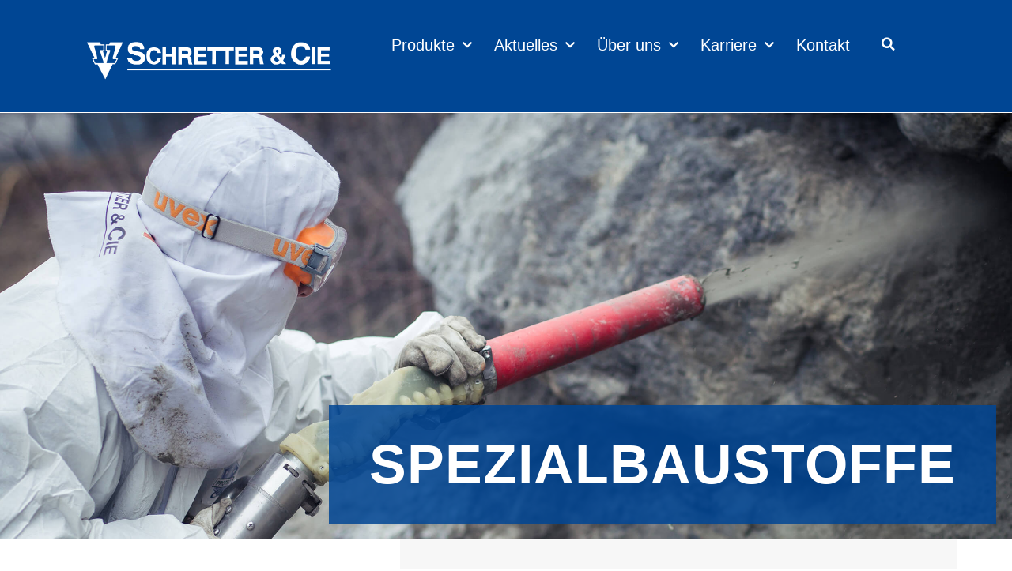

--- FILE ---
content_type: text/css; charset=utf-8
request_url: https://www.schretter.tirol/wp-content/uploads/elementor/css/post-3738.css?ver=1765695319
body_size: 398
content:
.elementor-kit-3738{--e-global-color-primary:#004694;--e-global-color-secondary:#7683BB;--e-global-color-text:#54595F;--e-global-color-accent:#DEDFEF;--e-global-color-67337bd4:#6EC1E4;--e-global-color-1755855b:#7A7A7A;--e-global-color-7e93a059:#61CE70;--e-global-color-9796625:#4054B2;--e-global-color-71a19f89:#23A455;--e-global-color-89e9a2b:#000;--e-global-color-77b89a49:#FFF;--e-global-typography-primary-font-family:"Futura Md BT bold";--e-global-typography-primary-font-weight:600;--e-global-typography-secondary-font-family:"Futura Medium";--e-global-typography-secondary-font-weight:400;--e-global-typography-text-font-family:"Futura Book";--e-global-typography-text-font-weight:400;--e-global-typography-accent-font-family:"Futura Light";--e-global-typography-accent-font-weight:500;}.elementor-kit-3738 e-page-transition{background-color:#FFBC7D;}.elementor-section.elementor-section-boxed > .elementor-container{max-width:1140px;}.e-con{--container-max-width:1140px;}.elementor-widget:not(:last-child){margin-block-end:20px;}.elementor-element{--widgets-spacing:20px 20px;--widgets-spacing-row:20px;--widgets-spacing-column:20px;}{}h1.entry-title{display:var(--page-title-display);}@media(max-width:1024px){.elementor-section.elementor-section-boxed > .elementor-container{max-width:1024px;}.e-con{--container-max-width:1024px;}}@media(max-width:767px){.elementor-section.elementor-section-boxed > .elementor-container{max-width:767px;}.e-con{--container-max-width:767px;}}/* Start Custom Fonts CSS */@font-face {
	font-family: 'Futura Md BT bold';
	font-style: normal;
	font-weight: normal;
	font-display: auto;
	src: url('http://www.schretter.tirol/wp-content/uploads/2019/07/futura-md-bt_251.ttf') format('truetype');
}
/* End Custom Fonts CSS */
/* Start Custom Fonts CSS */@font-face {
	font-family: 'Futura Medium';
	font-style: normal;
	font-weight: normal;
	font-display: auto;
	src: url('http://www.schretter.tirol/wp-content/uploads/2019/07/39D7DC_6_0-1.ttf') format('truetype');
}
@font-face {
	font-family: 'Futura Medium';
	font-style: italic;
	font-weight: normal;
	font-display: auto;
	src: url('http://www.schretter.tirol/wp-content/uploads/2019/07/39D7DC_7_0-1.ttf') format('truetype');
}
/* End Custom Fonts CSS */
/* Start Custom Fonts CSS */@font-face {
	font-family: 'Futura Book';
	font-style: normal;
	font-weight: normal;
	font-display: auto;
	src: url('http://www.schretter.tirol/wp-content/uploads/2019/07/39D7DC_0_0.ttf') format('truetype');
}
@font-face {
	font-family: 'Futura Book';
	font-style: italic;
	font-weight: normal;
	font-display: auto;
	src: url('http://www.schretter.tirol/wp-content/uploads/2019/07/39D7DC_1_0-1.ttf') format('truetype');
}
/* End Custom Fonts CSS */
/* Start Custom Fonts CSS */@font-face {
	font-family: 'Futura Light';
	font-style: normal;
	font-weight: normal;
	font-display: auto;
	src: url('http://www.schretter.tirol/wp-content/uploads/2019/07/39D7DC_4_0-1.ttf') format('truetype');
}
@font-face {
	font-family: 'Futura Light';
	font-style: italic;
	font-weight: normal;
	font-display: auto;
	src: url('http://www.schretter.tirol/wp-content/uploads/2019/07/39D7DC_5_0-1.ttf') format('truetype');
}
/* End Custom Fonts CSS */

--- FILE ---
content_type: text/css; charset=utf-8
request_url: https://www.schretter.tirol/wp-content/uploads/elementor/css/post-2144.css?ver=1765697771
body_size: 1796
content:
.elementor-2144 .elementor-element.elementor-element-a6d3f57:not(.elementor-motion-effects-element-type-background), .elementor-2144 .elementor-element.elementor-element-a6d3f57 > .elementor-motion-effects-container > .elementor-motion-effects-layer{background-image:url("https://www.schretter.tirol/wp-content/uploads/2019/08/Spitzbeton_web.jpg");background-position:top center;background-size:cover;}.elementor-2144 .elementor-element.elementor-element-a6d3f57{transition:background 0.3s, border 0.3s, border-radius 0.3s, box-shadow 0.3s;}.elementor-2144 .elementor-element.elementor-element-a6d3f57 > .elementor-background-overlay{transition:background 0.3s, border-radius 0.3s, opacity 0.3s;}.elementor-widget-heading .elementor-heading-title{font-family:var( --e-global-typography-primary-font-family ), Sans-serif;font-weight:var( --e-global-typography-primary-font-weight );color:var( --e-global-color-primary );}.elementor-2144 .elementor-element.elementor-element-e9d0c02 > .elementor-widget-container{background-color:rgba(0,70,148,0.85);margin:80px -20px 80px -20px;padding:40px 0px 40px 0px;}.elementor-2144 .elementor-element.elementor-element-e9d0c02{text-align:center;}.elementor-2144 .elementor-element.elementor-element-e9d0c02 .elementor-heading-title{font-family:"Futura Md BT bold", Sans-serif;font-size:70px;font-weight:900;text-transform:uppercase;line-height:1em;letter-spacing:1px;color:#ffffff;}.elementor-2144 .elementor-element.elementor-element-0b12e28:not(.elementor-motion-effects-element-type-background), .elementor-2144 .elementor-element.elementor-element-0b12e28 > .elementor-motion-effects-container > .elementor-motion-effects-layer{background-image:url("https://www.schretter.tirol/wp-content/uploads/2019/08/Spitzbeton1_banner_web.jpg");background-position:center center;background-size:cover;}.elementor-2144 .elementor-element.elementor-element-0b12e28{transition:background 0.3s, border 0.3s, border-radius 0.3s, box-shadow 0.3s;}.elementor-2144 .elementor-element.elementor-element-0b12e28 > .elementor-background-overlay{transition:background 0.3s, border-radius 0.3s, opacity 0.3s;}.elementor-2144 .elementor-element.elementor-element-76e95e5 > .elementor-container > .elementor-column > .elementor-widget-wrap{align-content:flex-end;align-items:flex-end;}.elementor-2144 .elementor-element.elementor-element-3012ca9{--spacer-size:500px;}.elementor-2144 .elementor-element.elementor-element-6270bcb > .elementor-widget-container{background-color:rgba(0,70,148,0.85);margin:0px 0px 0px 0px;padding:40px 0px 40px 0px;}.elementor-2144 .elementor-element.elementor-element-6270bcb{text-align:center;}.elementor-2144 .elementor-element.elementor-element-6270bcb .elementor-heading-title{font-family:"Futura Md BT bold", Sans-serif;font-size:70px;font-weight:900;text-transform:uppercase;line-height:1em;letter-spacing:1px;color:#ffffff;}.elementor-2144 .elementor-element.elementor-element-906becb{margin-top:0px;margin-bottom:0px;padding:0px 0px 0px 0px;}.elementor-2144 .elementor-element.elementor-element-e6cda4a > .elementor-element-populated{margin:0px 40px 0px 0px;--e-column-margin-right:40px;--e-column-margin-left:0px;}.elementor-2144 .elementor-element.elementor-element-fa11274 > .elementor-widget-container{margin:0px -20px 0px -20px;}.elementor-2144 .elementor-element.elementor-element-0412859:not(.elementor-motion-effects-element-type-background) > .elementor-widget-wrap, .elementor-2144 .elementor-element.elementor-element-0412859 > .elementor-widget-wrap > .elementor-motion-effects-container > .elementor-motion-effects-layer{background-color:#f7f7f7;}.elementor-2144 .elementor-element.elementor-element-0412859 > .elementor-element-populated{transition:background 0.3s, border 0.3s, border-radius 0.3s, box-shadow 0.3s;margin:0px 0px 0px 0px;--e-column-margin-right:0px;--e-column-margin-left:0px;}.elementor-2144 .elementor-element.elementor-element-0412859 > .elementor-element-populated > .elementor-background-overlay{transition:background 0.3s, border-radius 0.3s, opacity 0.3s;}.elementor-2144 .elementor-element.elementor-element-75c178c > .elementor-widget-container{margin:40px 0px 25px 030px;}.elementor-2144 .elementor-element.elementor-element-75c178c{text-align:left;}.elementor-2144 .elementor-element.elementor-element-75c178c .elementor-heading-title{font-family:"Futura Medium", Sans-serif;font-size:30px;color:#004694;}.elementor-2144 .elementor-element.elementor-element-5bfd3e5 > .elementor-widget-container{margin:-40px 100px 25px 030px;}.elementor-2144 .elementor-element.elementor-element-5bfd3e5{text-align:left;}.elementor-2144 .elementor-element.elementor-element-5bfd3e5 .elementor-heading-title{font-family:"Futura Medium", Sans-serif;font-size:20px;color:#004694;}.elementor-2144 .elementor-element.elementor-element-cb78fd9 > .elementor-widget-container{margin:0px 100px 0px 040px;}.elementor-2144 .elementor-element.elementor-element-cb78fd9{text-align:left;}.elementor-2144 .elementor-element.elementor-element-cb78fd9 .elementor-heading-title{font-family:"Futura Medium", Sans-serif;font-size:16px;color:#54595f;}.elementor-widget-text-editor{font-family:var( --e-global-typography-text-font-family ), Sans-serif;font-weight:var( --e-global-typography-text-font-weight );color:var( --e-global-color-text );}.elementor-widget-text-editor.elementor-drop-cap-view-stacked .elementor-drop-cap{background-color:var( --e-global-color-primary );}.elementor-widget-text-editor.elementor-drop-cap-view-framed .elementor-drop-cap, .elementor-widget-text-editor.elementor-drop-cap-view-default .elementor-drop-cap{color:var( --e-global-color-primary );border-color:var( --e-global-color-primary );}.elementor-2144 .elementor-element.elementor-element-08cecff > .elementor-widget-container{margin:0px 50px 0px 40px;}.elementor-2144 .elementor-element.elementor-element-08cecff{text-align:left;font-family:"Futura Book", Sans-serif;font-size:16px;color:#54595f;}.elementor-2144 .elementor-element.elementor-element-a410e00 > .elementor-widget-container{margin:0px 100px 0px 040px;}.elementor-2144 .elementor-element.elementor-element-a410e00{text-align:left;}.elementor-2144 .elementor-element.elementor-element-a410e00 .elementor-heading-title{font-family:"Futura Medium", Sans-serif;font-size:16px;color:#54595f;}.elementor-2144 .elementor-element.elementor-element-9ac47f1 > .elementor-widget-container{margin:0px 50px 0px 40px;}.elementor-2144 .elementor-element.elementor-element-9ac47f1{text-align:left;font-family:"Futura Book", Sans-serif;font-size:16px;color:#54595f;}.elementor-2144 .elementor-element.elementor-element-07788d7 > .elementor-widget-container{margin:0px 100px 0px 040px;}.elementor-2144 .elementor-element.elementor-element-07788d7{text-align:left;}.elementor-2144 .elementor-element.elementor-element-07788d7 .elementor-heading-title{font-family:"Futura Medium", Sans-serif;font-size:16px;color:#54595f;}.elementor-widget-icon-list .elementor-icon-list-item:not(:last-child):after{border-color:var( --e-global-color-text );}.elementor-widget-icon-list .elementor-icon-list-icon i{color:var( --e-global-color-primary );}.elementor-widget-icon-list .elementor-icon-list-icon svg{fill:var( --e-global-color-primary );}.elementor-widget-icon-list .elementor-icon-list-item > .elementor-icon-list-text, .elementor-widget-icon-list .elementor-icon-list-item > a{font-family:var( --e-global-typography-text-font-family ), Sans-serif;font-weight:var( --e-global-typography-text-font-weight );}.elementor-widget-icon-list .elementor-icon-list-text{color:var( --e-global-color-secondary );}.elementor-2144 .elementor-element.elementor-element-0eb6d75 > .elementor-widget-container{margin:0px 0px 25px 30px;}.elementor-2144 .elementor-element.elementor-element-0eb6d75 .elementor-icon-list-items:not(.elementor-inline-items) .elementor-icon-list-item:not(:last-child){padding-block-end:calc(0px/2);}.elementor-2144 .elementor-element.elementor-element-0eb6d75 .elementor-icon-list-items:not(.elementor-inline-items) .elementor-icon-list-item:not(:first-child){margin-block-start:calc(0px/2);}.elementor-2144 .elementor-element.elementor-element-0eb6d75 .elementor-icon-list-items.elementor-inline-items .elementor-icon-list-item{margin-inline:calc(0px/2);}.elementor-2144 .elementor-element.elementor-element-0eb6d75 .elementor-icon-list-items.elementor-inline-items{margin-inline:calc(-0px/2);}.elementor-2144 .elementor-element.elementor-element-0eb6d75 .elementor-icon-list-items.elementor-inline-items .elementor-icon-list-item:after{inset-inline-end:calc(-0px/2);}.elementor-2144 .elementor-element.elementor-element-0eb6d75 .elementor-icon-list-icon i{color:rgba(84,89,95,0);transition:color 0.3s;}.elementor-2144 .elementor-element.elementor-element-0eb6d75 .elementor-icon-list-icon svg{fill:rgba(84,89,95,0);transition:fill 0.3s;}.elementor-2144 .elementor-element.elementor-element-0eb6d75{--e-icon-list-icon-size:5px;--icon-vertical-offset:0px;}.elementor-2144 .elementor-element.elementor-element-0eb6d75 .elementor-icon-list-item > .elementor-icon-list-text, .elementor-2144 .elementor-element.elementor-element-0eb6d75 .elementor-icon-list-item > a{font-family:"Futura Book", Sans-serif;font-size:16px;}.elementor-2144 .elementor-element.elementor-element-0eb6d75 .elementor-icon-list-text{color:#54595f;transition:color 0.3s;}.elementor-2144 .elementor-element.elementor-element-330a5b0{margin-top:-10px;margin-bottom:0px;padding:0px 0px 0px 0px;}.elementor-2144 .elementor-element.elementor-element-e0dbe56 > .elementor-element-populated{margin:0px 0px 0px 0px;--e-column-margin-right:0px;--e-column-margin-left:0px;}.elementor-widget-button .elementor-button{background-color:var( --e-global-color-accent );font-family:var( --e-global-typography-accent-font-family ), Sans-serif;font-weight:var( --e-global-typography-accent-font-weight );}.elementor-2144 .elementor-element.elementor-element-6a392b7 .elementor-button{background-color:#004694;font-family:"Futura Medium", Sans-serif;font-size:16px;border-radius:0px 0px 0px 0px;}.elementor-2144 .elementor-element.elementor-element-6a392b7 > .elementor-widget-container{margin:0px 30px 0px 30px;}.elementor-2144 .elementor-element.elementor-element-6a392b7 .elementor-button-content-wrapper{flex-direction:row;}.elementor-2144 .elementor-element.elementor-element-6a392b7 .elementor-button .elementor-button-content-wrapper{gap:19px;}.elementor-2144 .elementor-element.elementor-element-cc49648 > .elementor-element-populated{margin:0px 0px 0px 0px;--e-column-margin-right:0px;--e-column-margin-left:0px;}.elementor-2144 .elementor-element.elementor-element-be21de3 .elementor-button{background-color:#004694;font-family:"Futura Medium", Sans-serif;font-size:16px;border-radius:0px 0px 0px 0px;}.elementor-2144 .elementor-element.elementor-element-be21de3 > .elementor-widget-container{margin:0px 60px 0px 0px;}.elementor-2144 .elementor-element.elementor-element-be21de3 .elementor-button-content-wrapper{flex-direction:row;}.elementor-2144 .elementor-element.elementor-element-be21de3 .elementor-button .elementor-button-content-wrapper{gap:19px;}.elementor-2144 .elementor-element.elementor-element-48304b0{padding:0px 0px 25px 0px;}.elementor-2144 .elementor-element.elementor-element-c84c12a > .elementor-element-populated{margin:0px 0px 0px 0px;--e-column-margin-right:0px;--e-column-margin-left:0px;}.elementor-2144 .elementor-element.elementor-element-ca73f69 .elementor-button{background-color:#004694;font-family:"Futura Medium", Sans-serif;font-size:16px;border-radius:0px 0px 0px 0px;}.elementor-2144 .elementor-element.elementor-element-ca73f69 > .elementor-widget-container{margin:0px 30px 0px 30px;}.elementor-2144 .elementor-element.elementor-element-ca73f69 .elementor-button-content-wrapper{flex-direction:row;}.elementor-2144 .elementor-element.elementor-element-ca73f69 .elementor-button .elementor-button-content-wrapper{gap:19px;}.elementor-2144 .elementor-element.elementor-element-ed5297d > .elementor-element-populated{margin:0px 0px 0px 0px;--e-column-margin-right:0px;--e-column-margin-left:0px;}.elementor-2144 .elementor-element.elementor-element-2435416{padding:0px 20px 40px 20px;}.elementor-2144 .elementor-element.elementor-element-a295810 > .elementor-element-populated{margin:0px 0px 0px 0px;--e-column-margin-right:0px;--e-column-margin-left:0px;}.elementor-2144 .elementor-element.elementor-element-e4061ea{--spacer-size:50px;}@media(max-width:1024px){.elementor-2144 .elementor-element.elementor-element-e9d0c02{text-align:center;}.elementor-2144 .elementor-element.elementor-element-e9d0c02 .elementor-heading-title{font-size:55px;}.elementor-2144 .elementor-element.elementor-element-6270bcb > .elementor-widget-container{margin:110px -20px 110px 0px;}.elementor-2144 .elementor-element.elementor-element-6270bcb{text-align:center;}.elementor-2144 .elementor-element.elementor-element-6270bcb .elementor-heading-title{font-size:55px;}}@media(max-width:767px){.elementor-2144 .elementor-element.elementor-element-e9d0c02{text-align:center;}.elementor-2144 .elementor-element.elementor-element-e9d0c02 .elementor-heading-title{font-size:30px;}.elementor-2144 .elementor-element.elementor-element-6270bcb{text-align:center;}.elementor-2144 .elementor-element.elementor-element-6270bcb .elementor-heading-title{font-size:47px;}.elementor-2144 .elementor-element.elementor-element-906becb{margin-top:0px;margin-bottom:0px;padding:0px 0px 0px 0px;}.elementor-2144 .elementor-element.elementor-element-e6cda4a{width:100%;}.elementor-2144 .elementor-element.elementor-element-e6cda4a > .elementor-element-populated{margin:0px 0px 0px 0px;--e-column-margin-right:0px;--e-column-margin-left:0px;}.elementor-2144 .elementor-element.elementor-element-b468b81{width:75%;}.elementor-2144 .elementor-element.elementor-element-75c178c > .elementor-widget-container{margin:30px 20px 0px 10px;}.elementor-2144 .elementor-element.elementor-element-75c178c .elementor-heading-title{font-size:20px;}.elementor-2144 .elementor-element.elementor-element-5bfd3e5 > .elementor-widget-container{margin:-15px 20px 0px 10px;}.elementor-2144 .elementor-element.elementor-element-5bfd3e5 .elementor-heading-title{font-size:16px;}.elementor-2144 .elementor-element.elementor-element-b5dfe2e{width:25%;}.elementor-2144 .elementor-element.elementor-element-cb78fd9 > .elementor-widget-container{margin:20px 20px 0px 20px;}.elementor-2144 .elementor-element.elementor-element-cb78fd9 .elementor-heading-title{font-size:16px;}.elementor-2144 .elementor-element.elementor-element-08cecff > .elementor-widget-container{margin:0px 20px 0px 20px;}.elementor-2144 .elementor-element.elementor-element-08cecff{text-align:left;}.elementor-2144 .elementor-element.elementor-element-a410e00 > .elementor-widget-container{margin:-15px 20px 0px 20px;}.elementor-2144 .elementor-element.elementor-element-a410e00 .elementor-heading-title{font-size:16px;}.elementor-2144 .elementor-element.elementor-element-9ac47f1 > .elementor-widget-container{margin:0px 20px 0px 20px;}.elementor-2144 .elementor-element.elementor-element-9ac47f1{text-align:left;}.elementor-2144 .elementor-element.elementor-element-07788d7 > .elementor-widget-container{margin:-15px 20px 0px 20px;}.elementor-2144 .elementor-element.elementor-element-07788d7 .elementor-heading-title{font-size:16px;}.elementor-2144 .elementor-element.elementor-element-0eb6d75 > .elementor-widget-container{margin:0px 20px 20px 10px;}.elementor-2144 .elementor-element.elementor-element-6a392b7 > .elementor-widget-container{margin:0px 20px 0px 20px;}.elementor-2144 .elementor-element.elementor-element-be21de3 > .elementor-widget-container{margin:0px 20px 0px 20px;}.elementor-2144 .elementor-element.elementor-element-48304b0{margin-top:0px;margin-bottom:0px;}.elementor-2144 .elementor-element.elementor-element-ca73f69 > .elementor-widget-container{margin:0px 20px 0px 20px;}.elementor-2144 .elementor-element.elementor-element-a295810 > .elementor-element-populated{margin:-10px 0px 0px 0px;--e-column-margin-right:0px;--e-column-margin-left:0px;}}@media(min-width:768px){.elementor-2144 .elementor-element.elementor-element-0f04c08{width:31.442%;}.elementor-2144 .elementor-element.elementor-element-08297c6{width:68.558%;}.elementor-2144 .elementor-element.elementor-element-e6cda4a{width:38.246%;}.elementor-2144 .elementor-element.elementor-element-0412859{width:61.754%;}.elementor-2144 .elementor-element.elementor-element-b468b81{width:80.848%;}.elementor-2144 .elementor-element.elementor-element-b5dfe2e{width:19.15%;}.elementor-2144 .elementor-element.elementor-element-e0dbe56{width:50%;}.elementor-2144 .elementor-element.elementor-element-cc49648{width:49.998%;}.elementor-2144 .elementor-element.elementor-element-c84c12a{width:50%;}.elementor-2144 .elementor-element.elementor-element-ed5297d{width:49.998%;}}@media(max-width:1024px) and (min-width:768px){.elementor-2144 .elementor-element.elementor-element-0f04c08{width:10%;}.elementor-2144 .elementor-element.elementor-element-08297c6{width:90%;}}/* Start Custom Fonts CSS */@font-face {
	font-family: 'Futura Md BT bold';
	font-style: normal;
	font-weight: normal;
	font-display: auto;
	src: url('http://www.schretter.tirol/wp-content/uploads/2019/07/futura-md-bt_251.ttf') format('truetype');
}
/* End Custom Fonts CSS */
/* Start Custom Fonts CSS */@font-face {
	font-family: 'Futura Medium';
	font-style: normal;
	font-weight: normal;
	font-display: auto;
	src: url('http://www.schretter.tirol/wp-content/uploads/2019/07/39D7DC_6_0-1.ttf') format('truetype');
}
@font-face {
	font-family: 'Futura Medium';
	font-style: italic;
	font-weight: normal;
	font-display: auto;
	src: url('http://www.schretter.tirol/wp-content/uploads/2019/07/39D7DC_7_0-1.ttf') format('truetype');
}
/* End Custom Fonts CSS */
/* Start Custom Fonts CSS */@font-face {
	font-family: 'Futura Book';
	font-style: normal;
	font-weight: normal;
	font-display: auto;
	src: url('http://www.schretter.tirol/wp-content/uploads/2019/07/39D7DC_0_0.ttf') format('truetype');
}
@font-face {
	font-family: 'Futura Book';
	font-style: italic;
	font-weight: normal;
	font-display: auto;
	src: url('http://www.schretter.tirol/wp-content/uploads/2019/07/39D7DC_1_0-1.ttf') format('truetype');
}
/* End Custom Fonts CSS */

--- FILE ---
content_type: text/css; charset=utf-8
request_url: https://www.schretter.tirol/wp-content/uploads/elementor/css/post-12.css?ver=1765695319
body_size: 2228
content:
.elementor-12 .elementor-element.elementor-element-c0318a8:not(.elementor-motion-effects-element-type-background), .elementor-12 .elementor-element.elementor-element-c0318a8 > .elementor-motion-effects-container > .elementor-motion-effects-layer{background-color:#004694;}.elementor-12 .elementor-element.elementor-element-c0318a8{transition:background 0.3s, border 0.3s, border-radius 0.3s, box-shadow 0.3s;padding:20px 0px 10px 0px;}.elementor-12 .elementor-element.elementor-element-c0318a8 > .elementor-background-overlay{transition:background 0.3s, border-radius 0.3s, opacity 0.3s;}.elementor-widget-theme-site-logo .widget-image-caption{color:var( --e-global-color-text );font-family:var( --e-global-typography-text-font-family ), Sans-serif;font-weight:var( --e-global-typography-text-font-weight );}.elementor-widget-nav-menu .elementor-nav-menu .elementor-item{font-family:var( --e-global-typography-primary-font-family ), Sans-serif;font-weight:var( --e-global-typography-primary-font-weight );}.elementor-widget-nav-menu .elementor-nav-menu--main .elementor-item{color:var( --e-global-color-text );fill:var( --e-global-color-text );}.elementor-widget-nav-menu .elementor-nav-menu--main .elementor-item:hover,
					.elementor-widget-nav-menu .elementor-nav-menu--main .elementor-item.elementor-item-active,
					.elementor-widget-nav-menu .elementor-nav-menu--main .elementor-item.highlighted,
					.elementor-widget-nav-menu .elementor-nav-menu--main .elementor-item:focus{color:var( --e-global-color-accent );fill:var( --e-global-color-accent );}.elementor-widget-nav-menu .elementor-nav-menu--main:not(.e--pointer-framed) .elementor-item:before,
					.elementor-widget-nav-menu .elementor-nav-menu--main:not(.e--pointer-framed) .elementor-item:after{background-color:var( --e-global-color-accent );}.elementor-widget-nav-menu .e--pointer-framed .elementor-item:before,
					.elementor-widget-nav-menu .e--pointer-framed .elementor-item:after{border-color:var( --e-global-color-accent );}.elementor-widget-nav-menu{--e-nav-menu-divider-color:var( --e-global-color-text );}.elementor-widget-nav-menu .elementor-nav-menu--dropdown .elementor-item, .elementor-widget-nav-menu .elementor-nav-menu--dropdown  .elementor-sub-item{font-family:var( --e-global-typography-accent-font-family ), Sans-serif;font-weight:var( --e-global-typography-accent-font-weight );}.elementor-12 .elementor-element.elementor-element-87295e1 > .elementor-widget-container{margin:010px 0px 0px 0px;}.elementor-12 .elementor-element.elementor-element-87295e1 .elementor-menu-toggle{margin:0 auto;}.elementor-12 .elementor-element.elementor-element-87295e1 .elementor-nav-menu .elementor-item{font-family:"Futura Medium", Sans-serif;font-size:20px;font-weight:normal;}.elementor-12 .elementor-element.elementor-element-87295e1 .elementor-nav-menu--main .elementor-item{color:#ffffff;fill:#ffffff;padding-left:14px;padding-right:14px;padding-top:7px;padding-bottom:7px;}.elementor-12 .elementor-element.elementor-element-87295e1 .elementor-nav-menu--main .elementor-item:hover,
					.elementor-12 .elementor-element.elementor-element-87295e1 .elementor-nav-menu--main .elementor-item.elementor-item-active,
					.elementor-12 .elementor-element.elementor-element-87295e1 .elementor-nav-menu--main .elementor-item.highlighted,
					.elementor-12 .elementor-element.elementor-element-87295e1 .elementor-nav-menu--main .elementor-item:focus{color:#7683bb;fill:#7683bb;}.elementor-12 .elementor-element.elementor-element-87295e1 .elementor-nav-menu--main .elementor-item.elementor-item-active{color:#7683bb;}.elementor-12 .elementor-element.elementor-element-87295e1{--e-nav-menu-horizontal-menu-item-margin:calc( 0px / 2 );--nav-menu-icon-size:15px;}.elementor-12 .elementor-element.elementor-element-87295e1 .elementor-nav-menu--main:not(.elementor-nav-menu--layout-horizontal) .elementor-nav-menu > li:not(:last-child){margin-bottom:0px;}.elementor-12 .elementor-element.elementor-element-87295e1 .elementor-nav-menu--dropdown a, .elementor-12 .elementor-element.elementor-element-87295e1 .elementor-menu-toggle{color:#ffffff;fill:#ffffff;}.elementor-12 .elementor-element.elementor-element-87295e1 .elementor-nav-menu--dropdown{background-color:#004694;}.elementor-12 .elementor-element.elementor-element-87295e1 .elementor-nav-menu--dropdown a:hover,
					.elementor-12 .elementor-element.elementor-element-87295e1 .elementor-nav-menu--dropdown a:focus,
					.elementor-12 .elementor-element.elementor-element-87295e1 .elementor-nav-menu--dropdown a.elementor-item-active,
					.elementor-12 .elementor-element.elementor-element-87295e1 .elementor-nav-menu--dropdown a.highlighted,
					.elementor-12 .elementor-element.elementor-element-87295e1 .elementor-menu-toggle:hover,
					.elementor-12 .elementor-element.elementor-element-87295e1 .elementor-menu-toggle:focus{color:#7683bb;}.elementor-12 .elementor-element.elementor-element-87295e1 .elementor-nav-menu--dropdown a:hover,
					.elementor-12 .elementor-element.elementor-element-87295e1 .elementor-nav-menu--dropdown a:focus,
					.elementor-12 .elementor-element.elementor-element-87295e1 .elementor-nav-menu--dropdown a.elementor-item-active,
					.elementor-12 .elementor-element.elementor-element-87295e1 .elementor-nav-menu--dropdown a.highlighted{background-color:#004694;}.elementor-12 .elementor-element.elementor-element-87295e1 .elementor-nav-menu--dropdown a.elementor-item-active{color:#dedfef;background-color:#004694;}.elementor-12 .elementor-element.elementor-element-87295e1 .elementor-nav-menu--dropdown .elementor-item, .elementor-12 .elementor-element.elementor-element-87295e1 .elementor-nav-menu--dropdown  .elementor-sub-item{font-family:"Futura Medium", Sans-serif;font-size:16px;font-style:normal;text-decoration:none;}.elementor-12 .elementor-element.elementor-element-87295e1 .elementor-nav-menu--dropdown a{padding-left:16px;padding-right:16px;padding-top:6px;padding-bottom:6px;}.elementor-12 .elementor-element.elementor-element-87295e1 div.elementor-menu-toggle{color:#000000;}.elementor-12 .elementor-element.elementor-element-87295e1 div.elementor-menu-toggle svg{fill:#000000;}.elementor-12 .elementor-element.elementor-element-87295e1 div.elementor-menu-toggle:hover, .elementor-12 .elementor-element.elementor-element-87295e1 div.elementor-menu-toggle:focus{color:#004694;}.elementor-12 .elementor-element.elementor-element-87295e1 div.elementor-menu-toggle:hover svg, .elementor-12 .elementor-element.elementor-element-87295e1 div.elementor-menu-toggle:focus svg{fill:#004694;}.elementor-widget-search-form input[type="search"].elementor-search-form__input{font-family:var( --e-global-typography-text-font-family ), Sans-serif;font-weight:var( --e-global-typography-text-font-weight );}.elementor-widget-search-form .elementor-search-form__input,
					.elementor-widget-search-form .elementor-search-form__icon,
					.elementor-widget-search-form .elementor-lightbox .dialog-lightbox-close-button,
					.elementor-widget-search-form .elementor-lightbox .dialog-lightbox-close-button:hover,
					.elementor-widget-search-form.elementor-search-form--skin-full_screen input[type="search"].elementor-search-form__input{color:var( --e-global-color-text );fill:var( --e-global-color-text );}.elementor-widget-search-form .elementor-search-form__submit{font-family:var( --e-global-typography-text-font-family ), Sans-serif;font-weight:var( --e-global-typography-text-font-weight );background-color:var( --e-global-color-secondary );}.elementor-12 .elementor-element.elementor-element-33d7004 > .elementor-widget-container{margin:11px 0px 0px 0px;}.elementor-12 .elementor-element.elementor-element-33d7004 .elementor-search-form{text-align:center;}.elementor-12 .elementor-element.elementor-element-33d7004 .elementor-search-form__toggle{--e-search-form-toggle-size:30px;--e-search-form-toggle-color:#ffffff;--e-search-form-toggle-background-color:rgba(0,0,0,0);--e-search-form-toggle-border-width:0px;--e-search-form-toggle-border-radius:0px;}.elementor-12 .elementor-element.elementor-element-33d7004.elementor-search-form--skin-full_screen .elementor-search-form__container{background-color:rgba(84,89,95,0.55);}.elementor-12 .elementor-element.elementor-element-33d7004 input[type="search"].elementor-search-form__input{font-family:"Futura Book", Sans-serif;font-size:16px;line-height:2.3em;}.elementor-12 .elementor-element.elementor-element-33d7004 .elementor-search-form__input,
					.elementor-12 .elementor-element.elementor-element-33d7004 .elementor-search-form__icon,
					.elementor-12 .elementor-element.elementor-element-33d7004 .elementor-lightbox .dialog-lightbox-close-button,
					.elementor-12 .elementor-element.elementor-element-33d7004 .elementor-lightbox .dialog-lightbox-close-button:hover,
					.elementor-12 .elementor-element.elementor-element-33d7004.elementor-search-form--skin-full_screen input[type="search"].elementor-search-form__input{color:#ffffff;fill:#ffffff;}.elementor-12 .elementor-element.elementor-element-33d7004:not(.elementor-search-form--skin-full_screen) .elementor-search-form__container{border-width:2px 2px 2px 2px;border-radius:0px;}.elementor-12 .elementor-element.elementor-element-33d7004.elementor-search-form--skin-full_screen input[type="search"].elementor-search-form__input{border-width:2px 2px 2px 2px;border-radius:0px;}.elementor-12 .elementor-element.elementor-element-8299444 > .elementor-element-populated{margin:0px 0px 0px 0px;--e-column-margin-right:0px;--e-column-margin-left:0px;padding:0px 0px 0px 0px;}.elementor-12 .elementor-element.elementor-element-2fd0d73 > .elementor-widget-container{margin:020px -10px 0px 0px;}.elementor-12 .elementor-element.elementor-element-2fd0d73 .elementor-menu-toggle{margin:0 auto;}.elementor-12 .elementor-element.elementor-element-2fd0d73 .elementor-nav-menu .elementor-item{font-family:"Futura Medium", Sans-serif;font-size:15px;font-weight:normal;}.elementor-12 .elementor-element.elementor-element-2fd0d73 .elementor-nav-menu--main .elementor-item{color:#ffffff;fill:#ffffff;padding-left:9px;padding-right:9px;padding-top:7px;padding-bottom:7px;}.elementor-12 .elementor-element.elementor-element-2fd0d73 .elementor-nav-menu--main .elementor-item:hover,
					.elementor-12 .elementor-element.elementor-element-2fd0d73 .elementor-nav-menu--main .elementor-item.elementor-item-active,
					.elementor-12 .elementor-element.elementor-element-2fd0d73 .elementor-nav-menu--main .elementor-item.highlighted,
					.elementor-12 .elementor-element.elementor-element-2fd0d73 .elementor-nav-menu--main .elementor-item:focus{color:#7683bb;fill:#7683bb;}.elementor-12 .elementor-element.elementor-element-2fd0d73 .elementor-nav-menu--main .elementor-item.elementor-item-active{color:#dedfef;}.elementor-12 .elementor-element.elementor-element-2fd0d73{--e-nav-menu-horizontal-menu-item-margin:calc( 0px / 2 );--nav-menu-icon-size:15px;}.elementor-12 .elementor-element.elementor-element-2fd0d73 .elementor-nav-menu--main:not(.elementor-nav-menu--layout-horizontal) .elementor-nav-menu > li:not(:last-child){margin-bottom:0px;}.elementor-12 .elementor-element.elementor-element-2fd0d73 .elementor-nav-menu--dropdown a, .elementor-12 .elementor-element.elementor-element-2fd0d73 .elementor-menu-toggle{color:#ffffff;fill:#ffffff;}.elementor-12 .elementor-element.elementor-element-2fd0d73 .elementor-nav-menu--dropdown{background-color:#004694;}.elementor-12 .elementor-element.elementor-element-2fd0d73 .elementor-nav-menu--dropdown a:hover,
					.elementor-12 .elementor-element.elementor-element-2fd0d73 .elementor-nav-menu--dropdown a:focus,
					.elementor-12 .elementor-element.elementor-element-2fd0d73 .elementor-nav-menu--dropdown a.elementor-item-active,
					.elementor-12 .elementor-element.elementor-element-2fd0d73 .elementor-nav-menu--dropdown a.highlighted,
					.elementor-12 .elementor-element.elementor-element-2fd0d73 .elementor-menu-toggle:hover,
					.elementor-12 .elementor-element.elementor-element-2fd0d73 .elementor-menu-toggle:focus{color:#7683bb;}.elementor-12 .elementor-element.elementor-element-2fd0d73 .elementor-nav-menu--dropdown a:hover,
					.elementor-12 .elementor-element.elementor-element-2fd0d73 .elementor-nav-menu--dropdown a:focus,
					.elementor-12 .elementor-element.elementor-element-2fd0d73 .elementor-nav-menu--dropdown a.elementor-item-active,
					.elementor-12 .elementor-element.elementor-element-2fd0d73 .elementor-nav-menu--dropdown a.highlighted{background-color:#004694;}.elementor-12 .elementor-element.elementor-element-2fd0d73 .elementor-nav-menu--dropdown a.elementor-item-active{color:#dedfef;background-color:#004694;}.elementor-12 .elementor-element.elementor-element-2fd0d73 .elementor-nav-menu--dropdown .elementor-item, .elementor-12 .elementor-element.elementor-element-2fd0d73 .elementor-nav-menu--dropdown  .elementor-sub-item{font-family:"Futura Medium", Sans-serif;font-size:20px;font-style:normal;text-decoration:none;}.elementor-12 .elementor-element.elementor-element-2fd0d73 .elementor-nav-menu--dropdown a{padding-left:23px;padding-right:23px;padding-top:6px;padding-bottom:6px;}.elementor-12 .elementor-element.elementor-element-2fd0d73 div.elementor-menu-toggle{color:#000000;}.elementor-12 .elementor-element.elementor-element-2fd0d73 div.elementor-menu-toggle svg{fill:#000000;}.elementor-12 .elementor-element.elementor-element-2fd0d73 div.elementor-menu-toggle:hover, .elementor-12 .elementor-element.elementor-element-2fd0d73 div.elementor-menu-toggle:focus{color:#004694;}.elementor-12 .elementor-element.elementor-element-2fd0d73 div.elementor-menu-toggle:hover svg, .elementor-12 .elementor-element.elementor-element-2fd0d73 div.elementor-menu-toggle:focus svg{fill:#004694;}.elementor-12 .elementor-element.elementor-element-df08e0d:not(.elementor-motion-effects-element-type-background), .elementor-12 .elementor-element.elementor-element-df08e0d > .elementor-motion-effects-container > .elementor-motion-effects-layer{background-color:#004694;}.elementor-12 .elementor-element.elementor-element-df08e0d{transition:background 0.3s, border 0.3s, border-radius 0.3s, box-shadow 0.3s;padding:20px 0px 10px 0px;}.elementor-12 .elementor-element.elementor-element-df08e0d > .elementor-background-overlay{transition:background 0.3s, border-radius 0.3s, opacity 0.3s;}.elementor-12 .elementor-element.elementor-element-5265ed3 > .elementor-widget-container{margin:010px 0px 0px 0px;}.elementor-12 .elementor-element.elementor-element-5265ed3 .elementor-menu-toggle{margin-left:auto;background-color:rgba(0,0,0,0);border-width:0px;}.elementor-12 .elementor-element.elementor-element-5265ed3 .elementor-nav-menu--dropdown a, .elementor-12 .elementor-element.elementor-element-5265ed3 .elementor-menu-toggle{color:#ffffff;fill:#ffffff;}.elementor-12 .elementor-element.elementor-element-5265ed3 .elementor-nav-menu--dropdown{background-color:#004694;}.elementor-12 .elementor-element.elementor-element-5265ed3 .elementor-nav-menu--dropdown a:hover,
					.elementor-12 .elementor-element.elementor-element-5265ed3 .elementor-nav-menu--dropdown a:focus,
					.elementor-12 .elementor-element.elementor-element-5265ed3 .elementor-nav-menu--dropdown a.elementor-item-active,
					.elementor-12 .elementor-element.elementor-element-5265ed3 .elementor-nav-menu--dropdown a.highlighted,
					.elementor-12 .elementor-element.elementor-element-5265ed3 .elementor-menu-toggle:hover,
					.elementor-12 .elementor-element.elementor-element-5265ed3 .elementor-menu-toggle:focus{color:#7683bb;}.elementor-12 .elementor-element.elementor-element-5265ed3 .elementor-nav-menu--dropdown a:hover,
					.elementor-12 .elementor-element.elementor-element-5265ed3 .elementor-nav-menu--dropdown a:focus,
					.elementor-12 .elementor-element.elementor-element-5265ed3 .elementor-nav-menu--dropdown a.elementor-item-active,
					.elementor-12 .elementor-element.elementor-element-5265ed3 .elementor-nav-menu--dropdown a.highlighted{background-color:#004694;}.elementor-12 .elementor-element.elementor-element-5265ed3 .elementor-nav-menu--dropdown a.elementor-item-active{color:#7683bb;background-color:#004694;}.elementor-12 .elementor-element.elementor-element-5265ed3 .elementor-nav-menu--dropdown .elementor-item, .elementor-12 .elementor-element.elementor-element-5265ed3 .elementor-nav-menu--dropdown  .elementor-sub-item{font-family:"Futura Medium", Sans-serif;font-size:16px;font-style:normal;text-decoration:none;}.elementor-12 .elementor-element.elementor-element-5265ed3 .elementor-nav-menu--dropdown a{padding-left:16px;padding-right:16px;padding-top:6px;padding-bottom:6px;}.elementor-12 .elementor-element.elementor-element-5265ed3 div.elementor-menu-toggle{color:#ffffff;}.elementor-12 .elementor-element.elementor-element-5265ed3 div.elementor-menu-toggle svg{fill:#ffffff;}.elementor-12 .elementor-element.elementor-element-5265ed3 div.elementor-menu-toggle:hover, .elementor-12 .elementor-element.elementor-element-5265ed3 div.elementor-menu-toggle:focus{color:#7683bb;}.elementor-12 .elementor-element.elementor-element-5265ed3 div.elementor-menu-toggle:hover svg, .elementor-12 .elementor-element.elementor-element-5265ed3 div.elementor-menu-toggle:focus svg{fill:#7683bb;}.elementor-12 .elementor-element.elementor-element-5265ed3{--nav-menu-icon-size:20px;}.elementor-12 .elementor-element.elementor-element-68fec59:not(.elementor-motion-effects-element-type-background), .elementor-12 .elementor-element.elementor-element-68fec59 > .elementor-motion-effects-container > .elementor-motion-effects-layer{background-color:#004694;}.elementor-12 .elementor-element.elementor-element-68fec59{transition:background 0.3s, border 0.3s, border-radius 0.3s, box-shadow 0.3s;padding:20px 0px 10px 0px;}.elementor-12 .elementor-element.elementor-element-68fec59 > .elementor-background-overlay{transition:background 0.3s, border-radius 0.3s, opacity 0.3s;}.elementor-12 .elementor-element.elementor-element-181deab > .elementor-widget-container{margin:010px 0px 0px 0px;}.elementor-12 .elementor-element.elementor-element-181deab .elementor-menu-toggle{margin-left:auto;background-color:rgba(0,0,0,0);border-width:0px;}.elementor-12 .elementor-element.elementor-element-181deab .elementor-nav-menu--dropdown a, .elementor-12 .elementor-element.elementor-element-181deab .elementor-menu-toggle{color:#ffffff;fill:#ffffff;}.elementor-12 .elementor-element.elementor-element-181deab .elementor-nav-menu--dropdown{background-color:#004694;}.elementor-12 .elementor-element.elementor-element-181deab .elementor-nav-menu--dropdown a:hover,
					.elementor-12 .elementor-element.elementor-element-181deab .elementor-nav-menu--dropdown a:focus,
					.elementor-12 .elementor-element.elementor-element-181deab .elementor-nav-menu--dropdown a.elementor-item-active,
					.elementor-12 .elementor-element.elementor-element-181deab .elementor-nav-menu--dropdown a.highlighted,
					.elementor-12 .elementor-element.elementor-element-181deab .elementor-menu-toggle:hover,
					.elementor-12 .elementor-element.elementor-element-181deab .elementor-menu-toggle:focus{color:#7683bb;}.elementor-12 .elementor-element.elementor-element-181deab .elementor-nav-menu--dropdown a:hover,
					.elementor-12 .elementor-element.elementor-element-181deab .elementor-nav-menu--dropdown a:focus,
					.elementor-12 .elementor-element.elementor-element-181deab .elementor-nav-menu--dropdown a.elementor-item-active,
					.elementor-12 .elementor-element.elementor-element-181deab .elementor-nav-menu--dropdown a.highlighted{background-color:#004694;}.elementor-12 .elementor-element.elementor-element-181deab .elementor-nav-menu--dropdown a.elementor-item-active{color:#7683bb;background-color:#004694;}.elementor-12 .elementor-element.elementor-element-181deab .elementor-nav-menu--dropdown .elementor-item, .elementor-12 .elementor-element.elementor-element-181deab .elementor-nav-menu--dropdown  .elementor-sub-item{font-family:"Futura Medium", Sans-serif;font-size:16px;font-style:normal;text-decoration:none;}.elementor-12 .elementor-element.elementor-element-181deab .elementor-nav-menu--dropdown a{padding-left:16px;padding-right:16px;padding-top:6px;padding-bottom:6px;}.elementor-12 .elementor-element.elementor-element-181deab div.elementor-menu-toggle{color:#ffffff;}.elementor-12 .elementor-element.elementor-element-181deab div.elementor-menu-toggle svg{fill:#ffffff;}.elementor-12 .elementor-element.elementor-element-181deab div.elementor-menu-toggle:hover, .elementor-12 .elementor-element.elementor-element-181deab div.elementor-menu-toggle:focus{color:#7683bb;}.elementor-12 .elementor-element.elementor-element-181deab div.elementor-menu-toggle:hover svg, .elementor-12 .elementor-element.elementor-element-181deab div.elementor-menu-toggle:focus svg{fill:#7683bb;}.elementor-12 .elementor-element.elementor-element-181deab{--nav-menu-icon-size:20px;}.elementor-12 .elementor-element.elementor-element-54bc173 > .elementor-element-populated{margin:0px 0px 0px 0px;--e-column-margin-right:0px;--e-column-margin-left:0px;padding:0px 0px 0px 0px;}.elementor-12 .elementor-element.elementor-element-320c40e:not(.elementor-motion-effects-element-type-background), .elementor-12 .elementor-element.elementor-element-320c40e > .elementor-motion-effects-container > .elementor-motion-effects-layer{background-color:#004694;}.elementor-12 .elementor-element.elementor-element-320c40e{transition:background 0.3s, border 0.3s, border-radius 0.3s, box-shadow 0.3s;}.elementor-12 .elementor-element.elementor-element-320c40e > .elementor-background-overlay{transition:background 0.3s, border-radius 0.3s, opacity 0.3s;}.elementor-12 .elementor-element.elementor-element-ee8bcac > .elementor-widget-container{margin:010px 0px 0px 0px;}.elementor-12 .elementor-element.elementor-element-ee8bcac .elementor-menu-toggle{margin:0 auto;background-color:rgba(0,0,0,0);border-width:0px;}.elementor-12 .elementor-element.elementor-element-ee8bcac .elementor-nav-menu .elementor-item{font-family:"Futura Medium", Sans-serif;font-size:20px;font-weight:normal;}.elementor-12 .elementor-element.elementor-element-ee8bcac .elementor-nav-menu--main .elementor-item{color:#ffffff;fill:#ffffff;padding-left:18px;padding-right:18px;padding-top:7px;padding-bottom:7px;}.elementor-12 .elementor-element.elementor-element-ee8bcac .elementor-nav-menu--main .elementor-item:hover,
					.elementor-12 .elementor-element.elementor-element-ee8bcac .elementor-nav-menu--main .elementor-item.elementor-item-active,
					.elementor-12 .elementor-element.elementor-element-ee8bcac .elementor-nav-menu--main .elementor-item.highlighted,
					.elementor-12 .elementor-element.elementor-element-ee8bcac .elementor-nav-menu--main .elementor-item:focus{color:#7683bb;fill:#7683bb;}.elementor-12 .elementor-element.elementor-element-ee8bcac .elementor-nav-menu--main .elementor-item.elementor-item-active{color:#dedfef;}.elementor-12 .elementor-element.elementor-element-ee8bcac{--e-nav-menu-horizontal-menu-item-margin:calc( 0px / 2 );--nav-menu-icon-size:20px;}.elementor-12 .elementor-element.elementor-element-ee8bcac .elementor-nav-menu--main:not(.elementor-nav-menu--layout-horizontal) .elementor-nav-menu > li:not(:last-child){margin-bottom:0px;}.elementor-12 .elementor-element.elementor-element-ee8bcac .elementor-nav-menu--dropdown a, .elementor-12 .elementor-element.elementor-element-ee8bcac .elementor-menu-toggle{color:#ffffff;fill:#ffffff;}.elementor-12 .elementor-element.elementor-element-ee8bcac .elementor-nav-menu--dropdown{background-color:#004694;border-style:solid;border-color:#004694;}.elementor-12 .elementor-element.elementor-element-ee8bcac .elementor-nav-menu--dropdown a:hover,
					.elementor-12 .elementor-element.elementor-element-ee8bcac .elementor-nav-menu--dropdown a:focus,
					.elementor-12 .elementor-element.elementor-element-ee8bcac .elementor-nav-menu--dropdown a.elementor-item-active,
					.elementor-12 .elementor-element.elementor-element-ee8bcac .elementor-nav-menu--dropdown a.highlighted,
					.elementor-12 .elementor-element.elementor-element-ee8bcac .elementor-menu-toggle:hover,
					.elementor-12 .elementor-element.elementor-element-ee8bcac .elementor-menu-toggle:focus{color:#7683bb;}.elementor-12 .elementor-element.elementor-element-ee8bcac .elementor-nav-menu--dropdown a:hover,
					.elementor-12 .elementor-element.elementor-element-ee8bcac .elementor-nav-menu--dropdown a:focus,
					.elementor-12 .elementor-element.elementor-element-ee8bcac .elementor-nav-menu--dropdown a.elementor-item-active,
					.elementor-12 .elementor-element.elementor-element-ee8bcac .elementor-nav-menu--dropdown a.highlighted{background-color:#004694;}.elementor-12 .elementor-element.elementor-element-ee8bcac .elementor-nav-menu--dropdown a.elementor-item-active{color:#7683bb;background-color:#004694;}.elementor-12 .elementor-element.elementor-element-ee8bcac .elementor-nav-menu--dropdown .elementor-item, .elementor-12 .elementor-element.elementor-element-ee8bcac .elementor-nav-menu--dropdown  .elementor-sub-item{font-family:"Futura Medium", Sans-serif;font-size:16px;font-style:normal;text-decoration:none;}.elementor-12 .elementor-element.elementor-element-ee8bcac .elementor-nav-menu--dropdown a{padding-left:16px;padding-right:16px;padding-top:6px;padding-bottom:6px;}.elementor-12 .elementor-element.elementor-element-ee8bcac div.elementor-menu-toggle{color:#ffffff;}.elementor-12 .elementor-element.elementor-element-ee8bcac div.elementor-menu-toggle svg{fill:#ffffff;}.elementor-12 .elementor-element.elementor-element-ee8bcac div.elementor-menu-toggle:hover, .elementor-12 .elementor-element.elementor-element-ee8bcac div.elementor-menu-toggle:focus{color:#7683bb;}.elementor-12 .elementor-element.elementor-element-ee8bcac div.elementor-menu-toggle:hover svg, .elementor-12 .elementor-element.elementor-element-ee8bcac div.elementor-menu-toggle:focus svg{fill:#7683bb;}.elementor-theme-builder-content-area{height:400px;}.elementor-location-header:before, .elementor-location-footer:before{content:"";display:table;clear:both;}@media(max-width:1024px){.elementor-12 .elementor-element.elementor-element-fcb236f img{width:50%;}.elementor-12 .elementor-element.elementor-element-9e4bce6 > .elementor-element-populated{margin:0px 0px 0px 10px;--e-column-margin-right:0px;--e-column-margin-left:10px;}.elementor-12 .elementor-element.elementor-element-bb7fffc{text-align:left;}.elementor-12 .elementor-element.elementor-element-bb7fffc img{width:73%;}.elementor-12 .elementor-element.elementor-element-5265ed3 > .elementor-widget-container{margin:0px 0px 0px 0px;padding:0px 0px 0px 0px;}.elementor-12 .elementor-element.elementor-element-54c5f9d img{width:50%;}}@media(max-width:767px){.elementor-12 .elementor-element.elementor-element-9e4bce6{width:80%;}.elementor-12 .elementor-element.elementor-element-9e4bce6 > .elementor-element-populated{margin:0px 0px 0px 0px;--e-column-margin-right:0px;--e-column-margin-left:0px;}.elementor-12 .elementor-element.elementor-element-bb7fffc > .elementor-widget-container{margin:15px 0px 0px 20px;}.elementor-12 .elementor-element.elementor-element-7807716{width:100%;}.elementor-12 .elementor-element.elementor-element-5265ed3 > .elementor-widget-container{margin:-59px 10px 0px 0px;}.elementor-12 .elementor-element.elementor-element-56f3e5e{width:80%;}.elementor-12 .elementor-element.elementor-element-56f3e5e > .elementor-widget-wrap > .elementor-widget:not(.elementor-widget__width-auto):not(.elementor-widget__width-initial):not(:last-child):not(.elementor-absolute){margin-bottom:20px;}.elementor-12 .elementor-element.elementor-element-56f3e5e > .elementor-element-populated{margin:0px 0px 0px 0px;--e-column-margin-right:0px;--e-column-margin-left:0px;}.elementor-12 .elementor-element.elementor-element-97ab4fa{width:20%;}.elementor-12 .elementor-element.elementor-element-d615d2a{width:100%;}.elementor-12 .elementor-element.elementor-element-181deab > .elementor-widget-container{margin:-59px 10px 0px 0px;}.elementor-12 .elementor-element.elementor-element-320c40e{padding:10px 0px 10px 0px;}.elementor-12 .elementor-element.elementor-element-fb332fb{width:80%;}.elementor-bc-flex-widget .elementor-12 .elementor-element.elementor-element-fb332fb.elementor-column .elementor-widget-wrap{align-items:center;}.elementor-12 .elementor-element.elementor-element-fb332fb.elementor-column.elementor-element[data-element_type="column"] > .elementor-widget-wrap.elementor-element-populated{align-content:center;align-items:center;}.elementor-12 .elementor-element.elementor-element-54c5f9d{text-align:left;}.elementor-12 .elementor-element.elementor-element-54c5f9d img{width:100%;}.elementor-12 .elementor-element.elementor-element-fd487a6{width:20%;}.elementor-12 .elementor-element.elementor-element-fd487a6 > .elementor-element-populated{padding:0px 0px 0px 0px;}.elementor-12 .elementor-element.elementor-element-ee8bcac .elementor-nav-menu--dropdown{border-width:0px 0px 10px 0px;}.elementor-12 .elementor-element.elementor-element-ee8bcac .elementor-nav-menu--main > .elementor-nav-menu > li > .elementor-nav-menu--dropdown, .elementor-12 .elementor-element.elementor-element-ee8bcac .elementor-nav-menu__container.elementor-nav-menu--dropdown{margin-top:20px !important;}.elementor-12 .elementor-element.elementor-element-ee8bcac{--nav-menu-icon-size:25px;}}@media(min-width:768px){.elementor-12 .elementor-element.elementor-element-454c86e{width:34.123%;}.elementor-12 .elementor-element.elementor-element-7489139{width:56.14%;}.elementor-12 .elementor-element.elementor-element-906642c{width:3.597%;}.elementor-12 .elementor-element.elementor-element-8299444{width:6.14%;}.elementor-12 .elementor-element.elementor-element-56f3e5e{width:34.123%;}.elementor-12 .elementor-element.elementor-element-97ab4fa{width:3.597%;}.elementor-12 .elementor-element.elementor-element-d615d2a{width:56.14%;}.elementor-12 .elementor-element.elementor-element-54bc173{width:6.14%;}}@media(max-width:1024px) and (min-width:768px){.elementor-12 .elementor-element.elementor-element-9e4bce6{width:50%;}.elementor-12 .elementor-element.elementor-element-7807716{width:50%;}}

--- FILE ---
content_type: text/css; charset=utf-8
request_url: https://www.schretter.tirol/wp-content/uploads/elementor/css/post-18.css?ver=1765695319
body_size: 1694
content:
.elementor-18 .elementor-element.elementor-element-d426fa6{margin-top:0px;margin-bottom:-4px;padding:0px 0px 0px 10px;}.elementor-widget-heading .elementor-heading-title{font-family:var( --e-global-typography-primary-font-family ), Sans-serif;font-weight:var( --e-global-typography-primary-font-weight );color:var( --e-global-color-primary );}.elementor-18 .elementor-element.elementor-element-0d4d4b9 > .elementor-widget-container{margin:0px 0px -10px 0px;}.elementor-18 .elementor-element.elementor-element-0d4d4b9 .elementor-heading-title{font-family:"Futura Md BT bold", Sans-serif;font-size:40px;font-weight:bold;color:#004694;}.elementor-18 .elementor-element.elementor-element-b7d7323{padding:0px 0px 0px 0px;}.elementor-18 .elementor-element.elementor-element-d94275c > .elementor-widget-container{margin:0px 0px -10.5px 0px;}.elementor-18 .elementor-element.elementor-element-d94275c .elementor-heading-title{font-family:"Futura Md BT bold", Sans-serif;font-size:40px;font-weight:bold;color:#004694;}.elementor-18 .elementor-element.elementor-element-b506463{padding:0px 0px 0px 0px;}.elementor-18 .elementor-element.elementor-element-04155d1 > .elementor-widget-container{margin:0px 0px -9.0px 0px;}.elementor-18 .elementor-element.elementor-element-04155d1 .elementor-heading-title{font-family:"Futura Md BT bold", Sans-serif;font-size:40px;font-weight:bold;color:#004694;}.elementor-18 .elementor-element.elementor-element-eb44f46:not(.elementor-motion-effects-element-type-background), .elementor-18 .elementor-element.elementor-element-eb44f46 > .elementor-motion-effects-container > .elementor-motion-effects-layer{background-color:#004694;}.elementor-18 .elementor-element.elementor-element-eb44f46{transition:background 0.3s, border 0.3s, border-radius 0.3s, box-shadow 0.3s;margin-top:-6.5px;margin-bottom:0px;padding:0px 0px 0px 0px;}.elementor-18 .elementor-element.elementor-element-eb44f46 > .elementor-background-overlay{transition:background 0.3s, border-radius 0.3s, opacity 0.3s;}.elementor-18 .elementor-element.elementor-element-1afdbea:not(.elementor-motion-effects-element-type-background) > .elementor-widget-wrap, .elementor-18 .elementor-element.elementor-element-1afdbea > .elementor-widget-wrap > .elementor-motion-effects-container > .elementor-motion-effects-layer{background-color:#004694;}.elementor-18 .elementor-element.elementor-element-1afdbea > .elementor-element-populated{transition:background 0.3s, border 0.3s, border-radius 0.3s, box-shadow 0.3s;}.elementor-18 .elementor-element.elementor-element-1afdbea > .elementor-element-populated > .elementor-background-overlay{transition:background 0.3s, border-radius 0.3s, opacity 0.3s;}.elementor-18 .elementor-element.elementor-element-70a51c2{--spacer-size:11px;}.elementor-widget-image .widget-image-caption{color:var( --e-global-color-text );font-family:var( --e-global-typography-text-font-family ), Sans-serif;font-weight:var( --e-global-typography-text-font-weight );}.elementor-18 .elementor-element.elementor-element-d28382d{text-align:right;}.elementor-18 .elementor-element.elementor-element-a097332:not(.elementor-motion-effects-element-type-background), .elementor-18 .elementor-element.elementor-element-a097332 > .elementor-motion-effects-container > .elementor-motion-effects-layer{background-color:#004694;}.elementor-18 .elementor-element.elementor-element-a097332{transition:background 0.3s, border 0.3s, border-radius 0.3s, box-shadow 0.3s;margin-top:0px;margin-bottom:0px;padding:0px 0px 40px 07px;}.elementor-18 .elementor-element.elementor-element-a097332 > .elementor-background-overlay{transition:background 0.3s, border-radius 0.3s, opacity 0.3s;}.elementor-18 .elementor-element.elementor-element-a097332 a{color:#ffffff;}.elementor-18 .elementor-element.elementor-element-a097332 a:hover{color:#dedfef;}.elementor-widget-text-editor{font-family:var( --e-global-typography-text-font-family ), Sans-serif;font-weight:var( --e-global-typography-text-font-weight );color:var( --e-global-color-text );}.elementor-widget-text-editor.elementor-drop-cap-view-stacked .elementor-drop-cap{background-color:var( --e-global-color-primary );}.elementor-widget-text-editor.elementor-drop-cap-view-framed .elementor-drop-cap, .elementor-widget-text-editor.elementor-drop-cap-view-default .elementor-drop-cap{color:var( --e-global-color-primary );border-color:var( --e-global-color-primary );}.elementor-18 .elementor-element.elementor-element-abb8f0b > .elementor-widget-container{margin:0px 0px -30px 0px;padding:0px 0px 0px 0px;}.elementor-18 .elementor-element.elementor-element-abb8f0b{font-family:"Futura Medium", Sans-serif;color:#ffffff;}.elementor-widget-icon-list .elementor-icon-list-item:not(:last-child):after{border-color:var( --e-global-color-text );}.elementor-widget-icon-list .elementor-icon-list-icon i{color:var( --e-global-color-primary );}.elementor-widget-icon-list .elementor-icon-list-icon svg{fill:var( --e-global-color-primary );}.elementor-widget-icon-list .elementor-icon-list-item > .elementor-icon-list-text, .elementor-widget-icon-list .elementor-icon-list-item > a{font-family:var( --e-global-typography-text-font-family ), Sans-serif;font-weight:var( --e-global-typography-text-font-weight );}.elementor-widget-icon-list .elementor-icon-list-text{color:var( --e-global-color-secondary );}.elementor-18 .elementor-element.elementor-element-bcf5eae > .elementor-widget-container{margin:0px 0px 0px 0px;padding:0px 0px 0px 4px;}.elementor-18 .elementor-element.elementor-element-bcf5eae .elementor-icon-list-items:not(.elementor-inline-items) .elementor-icon-list-item:not(:last-child){padding-block-end:calc(0px/2);}.elementor-18 .elementor-element.elementor-element-bcf5eae .elementor-icon-list-items:not(.elementor-inline-items) .elementor-icon-list-item:not(:first-child){margin-block-start:calc(0px/2);}.elementor-18 .elementor-element.elementor-element-bcf5eae .elementor-icon-list-items.elementor-inline-items .elementor-icon-list-item{margin-inline:calc(0px/2);}.elementor-18 .elementor-element.elementor-element-bcf5eae .elementor-icon-list-items.elementor-inline-items{margin-inline:calc(-0px/2);}.elementor-18 .elementor-element.elementor-element-bcf5eae .elementor-icon-list-items.elementor-inline-items .elementor-icon-list-item:after{inset-inline-end:calc(-0px/2);}.elementor-18 .elementor-element.elementor-element-bcf5eae .elementor-icon-list-icon i{color:#ffffff;transition:color 0.3s;}.elementor-18 .elementor-element.elementor-element-bcf5eae .elementor-icon-list-icon svg{fill:#ffffff;transition:fill 0.3s;}.elementor-18 .elementor-element.elementor-element-bcf5eae .elementor-icon-list-item:hover .elementor-icon-list-icon i{color:#dedfef;}.elementor-18 .elementor-element.elementor-element-bcf5eae .elementor-icon-list-item:hover .elementor-icon-list-icon svg{fill:#dedfef;}.elementor-18 .elementor-element.elementor-element-bcf5eae{--e-icon-list-icon-size:14px;--icon-vertical-offset:0px;}.elementor-18 .elementor-element.elementor-element-bcf5eae .elementor-icon-list-icon{padding-inline-end:12px;}.elementor-18 .elementor-element.elementor-element-bcf5eae .elementor-icon-list-item > .elementor-icon-list-text, .elementor-18 .elementor-element.elementor-element-bcf5eae .elementor-icon-list-item > a{font-family:"Futura Light", Sans-serif;font-size:16px;}.elementor-18 .elementor-element.elementor-element-bcf5eae .elementor-icon-list-text{color:#ffffff;transition:color 0.3s;}.elementor-18 .elementor-element.elementor-element-bcf5eae .elementor-icon-list-item:hover .elementor-icon-list-text{color:#dedfef;}.elementor-18 .elementor-element.elementor-element-fe08e3c{--spacer-size:10px;}.elementor-18 .elementor-element.elementor-element-e7900e2 > .elementor-widget-container{margin:0px 0px 0px 0px;padding:0px 0px 0px 0px;}.elementor-18 .elementor-element.elementor-element-e7900e2 .elementor-icon-list-icon i{color:#ffffff;transition:color 0.3s;}.elementor-18 .elementor-element.elementor-element-e7900e2 .elementor-icon-list-icon svg{fill:#ffffff;transition:fill 0.3s;}.elementor-18 .elementor-element.elementor-element-e7900e2 .elementor-icon-list-item:hover .elementor-icon-list-icon i{color:#dedfef;}.elementor-18 .elementor-element.elementor-element-e7900e2 .elementor-icon-list-item:hover .elementor-icon-list-icon svg{fill:#dedfef;}.elementor-18 .elementor-element.elementor-element-e7900e2{--e-icon-list-icon-size:14px;--icon-vertical-offset:0px;}.elementor-18 .elementor-element.elementor-element-e7900e2 .elementor-icon-list-icon{padding-inline-end:12px;}.elementor-18 .elementor-element.elementor-element-e7900e2 .elementor-icon-list-item > .elementor-icon-list-text, .elementor-18 .elementor-element.elementor-element-e7900e2 .elementor-icon-list-item > a{font-family:"Futura Light", Sans-serif;font-size:16px;}.elementor-18 .elementor-element.elementor-element-e7900e2 .elementor-icon-list-text{color:#ffffff;transition:color 0.3s;}.elementor-18 .elementor-element.elementor-element-e7900e2 .elementor-icon-list-item:hover .elementor-icon-list-text{color:#dedfef;}.elementor-18 .elementor-element.elementor-element-96b620b{--spacer-size:10px;}.elementor-18 .elementor-element.elementor-element-328f211 > .elementor-widget-container{margin:0px 0px 0px 0px;padding:0px 0px 0px 0px;}.elementor-18 .elementor-element.elementor-element-328f211 .elementor-icon-list-icon i{color:#ffffff;transition:color 0.3s;}.elementor-18 .elementor-element.elementor-element-328f211 .elementor-icon-list-icon svg{fill:#ffffff;transition:fill 0.3s;}.elementor-18 .elementor-element.elementor-element-328f211 .elementor-icon-list-item:hover .elementor-icon-list-icon i{color:#dedfef;}.elementor-18 .elementor-element.elementor-element-328f211 .elementor-icon-list-item:hover .elementor-icon-list-icon svg{fill:#dedfef;}.elementor-18 .elementor-element.elementor-element-328f211{--e-icon-list-icon-size:14px;--icon-vertical-offset:0px;}.elementor-18 .elementor-element.elementor-element-328f211 .elementor-icon-list-icon{padding-inline-end:12px;}.elementor-18 .elementor-element.elementor-element-328f211 .elementor-icon-list-item > .elementor-icon-list-text, .elementor-18 .elementor-element.elementor-element-328f211 .elementor-icon-list-item > a{font-family:"Futura Light", Sans-serif;font-size:16px;}.elementor-18 .elementor-element.elementor-element-328f211 .elementor-icon-list-text{color:#ffffff;transition:color 0.3s;}.elementor-18 .elementor-element.elementor-element-328f211 .elementor-icon-list-item:hover .elementor-icon-list-text{color:#dedfef;}.elementor-18 .elementor-element.elementor-element-40d123f{--spacer-size:10px;}.elementor-18 .elementor-element.elementor-element-3922406 > .elementor-widget-container{margin:0px 0px 0px 0px;padding:0px 07px 0px 0px;}.elementor-18 .elementor-element.elementor-element-3922406 .elementor-icon-list-icon i{color:rgba(29,161,220,0);transition:color 0.3s;}.elementor-18 .elementor-element.elementor-element-3922406 .elementor-icon-list-icon svg{fill:rgba(29,161,220,0);transition:fill 0.3s;}.elementor-18 .elementor-element.elementor-element-3922406{--e-icon-list-icon-size:12px;--e-icon-list-icon-align:center;--e-icon-list-icon-margin:0 calc(var(--e-icon-list-icon-size, 1em) * 0.125);--icon-vertical-offset:0px;}.elementor-18 .elementor-element.elementor-element-3922406 .elementor-icon-list-item > .elementor-icon-list-text, .elementor-18 .elementor-element.elementor-element-3922406 .elementor-icon-list-item > a{font-family:"Futura Light", Sans-serif;font-size:16px;}.elementor-18 .elementor-element.elementor-element-3922406 .elementor-icon-list-text{color:#ffffff;transition:color 0.3s;}.elementor-18 .elementor-element.elementor-element-3922406 .elementor-icon-list-item:hover .elementor-icon-list-text{color:#dedfef;}.elementor-18 .elementor-element.elementor-element-489c9ed:not(.elementor-motion-effects-element-type-background), .elementor-18 .elementor-element.elementor-element-489c9ed > .elementor-motion-effects-container > .elementor-motion-effects-layer{background-color:#004694;}.elementor-18 .elementor-element.elementor-element-489c9ed{transition:background 0.3s, border 0.3s, border-radius 0.3s, box-shadow 0.3s;}.elementor-18 .elementor-element.elementor-element-489c9ed > .elementor-background-overlay{transition:background 0.3s, border-radius 0.3s, opacity 0.3s;}.elementor-18 .elementor-element.elementor-element-489c9ed a{color:#ffffff;}.elementor-18 .elementor-element.elementor-element-489c9ed a:hover{color:#dedfef;}.elementor-18 .elementor-element.elementor-element-75c173d{text-align:right;}.elementor-18 .elementor-element.elementor-element-42ff0f8 > .elementor-widget-container{margin:0px 0px -30px 0px;padding:0px 0px 0px 0px;}.elementor-18 .elementor-element.elementor-element-42ff0f8{text-align:center;font-family:"Futura Medium", Sans-serif;color:#ffffff;}.elementor-18 .elementor-element.elementor-element-ef13370 > .elementor-widget-container{margin:0px 0px 0px 0px;padding:0px 0px 0px 4px;}.elementor-18 .elementor-element.elementor-element-ef13370 .elementor-icon-list-items:not(.elementor-inline-items) .elementor-icon-list-item:not(:last-child){padding-block-end:calc(0px/2);}.elementor-18 .elementor-element.elementor-element-ef13370 .elementor-icon-list-items:not(.elementor-inline-items) .elementor-icon-list-item:not(:first-child){margin-block-start:calc(0px/2);}.elementor-18 .elementor-element.elementor-element-ef13370 .elementor-icon-list-items.elementor-inline-items .elementor-icon-list-item{margin-inline:calc(0px/2);}.elementor-18 .elementor-element.elementor-element-ef13370 .elementor-icon-list-items.elementor-inline-items{margin-inline:calc(-0px/2);}.elementor-18 .elementor-element.elementor-element-ef13370 .elementor-icon-list-items.elementor-inline-items .elementor-icon-list-item:after{inset-inline-end:calc(-0px/2);}.elementor-18 .elementor-element.elementor-element-ef13370 .elementor-icon-list-icon i{color:#ffffff;transition:color 0.3s;}.elementor-18 .elementor-element.elementor-element-ef13370 .elementor-icon-list-icon svg{fill:#ffffff;transition:fill 0.3s;}.elementor-18 .elementor-element.elementor-element-ef13370 .elementor-icon-list-item:hover .elementor-icon-list-icon i{color:#dedfef;}.elementor-18 .elementor-element.elementor-element-ef13370 .elementor-icon-list-item:hover .elementor-icon-list-icon svg{fill:#dedfef;}.elementor-18 .elementor-element.elementor-element-ef13370{--e-icon-list-icon-size:14px;--icon-vertical-offset:0px;}.elementor-18 .elementor-element.elementor-element-ef13370 .elementor-icon-list-icon{padding-inline-end:12px;}.elementor-18 .elementor-element.elementor-element-ef13370 .elementor-icon-list-item > .elementor-icon-list-text, .elementor-18 .elementor-element.elementor-element-ef13370 .elementor-icon-list-item > a{font-family:"Futura Light", Sans-serif;font-size:16px;}.elementor-18 .elementor-element.elementor-element-ef13370 .elementor-icon-list-text{color:#ffffff;transition:color 0.3s;}.elementor-18 .elementor-element.elementor-element-ef13370 .elementor-icon-list-item:hover .elementor-icon-list-text{color:#dedfef;}.elementor-widget-search-form input[type="search"].elementor-search-form__input{font-family:var( --e-global-typography-text-font-family ), Sans-serif;font-weight:var( --e-global-typography-text-font-weight );}.elementor-widget-search-form .elementor-search-form__input,
					.elementor-widget-search-form .elementor-search-form__icon,
					.elementor-widget-search-form .elementor-lightbox .dialog-lightbox-close-button,
					.elementor-widget-search-form .elementor-lightbox .dialog-lightbox-close-button:hover,
					.elementor-widget-search-form.elementor-search-form--skin-full_screen input[type="search"].elementor-search-form__input{color:var( --e-global-color-text );fill:var( --e-global-color-text );}.elementor-widget-search-form .elementor-search-form__submit{font-family:var( --e-global-typography-text-font-family ), Sans-serif;font-weight:var( --e-global-typography-text-font-weight );background-color:var( --e-global-color-secondary );}.elementor-18 .elementor-element.elementor-element-07e657d > .elementor-widget-container{margin:0px 0px 0px 0px;}.elementor-18 .elementor-element.elementor-element-07e657d .elementor-search-form{text-align:center;}.elementor-18 .elementor-element.elementor-element-07e657d .elementor-search-form__toggle{--e-search-form-toggle-size:30px;--e-search-form-toggle-color:#ffffff;--e-search-form-toggle-background-color:rgba(0,0,0,0);--e-search-form-toggle-border-width:0px;--e-search-form-toggle-border-radius:0px;}.elementor-18 .elementor-element.elementor-element-07e657d.elementor-search-form--skin-full_screen .elementor-search-form__container{background-color:rgba(84,89,95,0.55);}.elementor-18 .elementor-element.elementor-element-07e657d input[type="search"].elementor-search-form__input{font-family:"Futura Book", Sans-serif;font-size:16px;line-height:2.3em;}.elementor-18 .elementor-element.elementor-element-07e657d .elementor-search-form__input,
					.elementor-18 .elementor-element.elementor-element-07e657d .elementor-search-form__icon,
					.elementor-18 .elementor-element.elementor-element-07e657d .elementor-lightbox .dialog-lightbox-close-button,
					.elementor-18 .elementor-element.elementor-element-07e657d .elementor-lightbox .dialog-lightbox-close-button:hover,
					.elementor-18 .elementor-element.elementor-element-07e657d.elementor-search-form--skin-full_screen input[type="search"].elementor-search-form__input{color:#ffffff;fill:#ffffff;}.elementor-18 .elementor-element.elementor-element-07e657d:not(.elementor-search-form--skin-full_screen) .elementor-search-form__container{border-width:2px 2px 2px 2px;border-radius:0px;}.elementor-18 .elementor-element.elementor-element-07e657d.elementor-search-form--skin-full_screen input[type="search"].elementor-search-form__input{border-width:2px 2px 2px 2px;border-radius:0px;}.elementor-18 .elementor-element.elementor-element-84adedb > .elementor-widget-container{margin:-20px 0px 0px 0px;padding:0px 07px 0px 0px;}.elementor-18 .elementor-element.elementor-element-84adedb .elementor-icon-list-icon i{color:rgba(29,161,220,0);transition:color 0.3s;}.elementor-18 .elementor-element.elementor-element-84adedb .elementor-icon-list-icon svg{fill:rgba(29,161,220,0);transition:fill 0.3s;}.elementor-18 .elementor-element.elementor-element-84adedb{--e-icon-list-icon-size:12px;--e-icon-list-icon-align:center;--e-icon-list-icon-margin:0 calc(var(--e-icon-list-icon-size, 1em) * 0.125);--icon-vertical-offset:0px;}.elementor-18 .elementor-element.elementor-element-84adedb .elementor-icon-list-item > .elementor-icon-list-text, .elementor-18 .elementor-element.elementor-element-84adedb .elementor-icon-list-item > a{font-family:"Futura Light", Sans-serif;font-size:16px;}.elementor-18 .elementor-element.elementor-element-84adedb .elementor-icon-list-text{color:#ffffff;transition:color 0.3s;}.elementor-18 .elementor-element.elementor-element-84adedb .elementor-icon-list-item:hover .elementor-icon-list-text{color:#dedfef;}.elementor-theme-builder-content-area{height:400px;}.elementor-location-header:before, .elementor-location-footer:before{content:"";display:table;clear:both;}@media(max-width:767px){.elementor-18 .elementor-element.elementor-element-0d4d4b9 > .elementor-widget-container{padding:0px 0px 0.1px 30px;}.elementor-18 .elementor-element.elementor-element-0d4d4b9 .elementor-heading-title{font-size:25px;}.elementor-18 .elementor-element.elementor-element-a097332{padding:30px 0px 0px 30px;}.elementor-18 .elementor-element.elementor-element-abb8f0b{text-align:left;}.elementor-18 .elementor-element.elementor-element-3c2bc0a > .elementor-element-populated{margin:0px 025px 020px 0px;--e-column-margin-right:025px;--e-column-margin-left:0px;}.elementor-18 .elementor-element.elementor-element-489c9ed{padding:40px 40px 40px 40px;}.elementor-18 .elementor-element.elementor-element-f0fe2c2 > .elementor-element-populated{padding:0px 10px 0px 10px;}.elementor-18 .elementor-element.elementor-element-42ff0f8{text-align:left;}.elementor-18 .elementor-element.elementor-element-ef13370 > .elementor-widget-container{margin:0px 0px 30px 0px;}}

--- FILE ---
content_type: text/css; charset=utf-8
request_url: https://www.schretter.tirol/wp-content/uploads/elementor/css/post-3839.css?ver=1765696297
body_size: 307
content:
.elementor-3839 .elementor-element.elementor-element-3d48346b > .elementor-element-populated{margin:30px 0px 0px 0px;--e-column-margin-right:0px;--e-column-margin-left:0px;}.elementor-widget-nav-menu .elementor-nav-menu .elementor-item{font-family:var( --e-global-typography-primary-font-family ), Sans-serif;font-weight:var( --e-global-typography-primary-font-weight );}.elementor-widget-nav-menu .elementor-nav-menu--main .elementor-item{color:var( --e-global-color-text );fill:var( --e-global-color-text );}.elementor-widget-nav-menu .elementor-nav-menu--main .elementor-item:hover,
					.elementor-widget-nav-menu .elementor-nav-menu--main .elementor-item.elementor-item-active,
					.elementor-widget-nav-menu .elementor-nav-menu--main .elementor-item.highlighted,
					.elementor-widget-nav-menu .elementor-nav-menu--main .elementor-item:focus{color:var( --e-global-color-accent );fill:var( --e-global-color-accent );}.elementor-widget-nav-menu .elementor-nav-menu--main:not(.e--pointer-framed) .elementor-item:before,
					.elementor-widget-nav-menu .elementor-nav-menu--main:not(.e--pointer-framed) .elementor-item:after{background-color:var( --e-global-color-accent );}.elementor-widget-nav-menu .e--pointer-framed .elementor-item:before,
					.elementor-widget-nav-menu .e--pointer-framed .elementor-item:after{border-color:var( --e-global-color-accent );}.elementor-widget-nav-menu{--e-nav-menu-divider-color:var( --e-global-color-text );}.elementor-widget-nav-menu .elementor-nav-menu--dropdown .elementor-item, .elementor-widget-nav-menu .elementor-nav-menu--dropdown  .elementor-sub-item{font-family:var( --e-global-typography-accent-font-family ), Sans-serif;font-weight:var( --e-global-typography-accent-font-weight );}.elementor-3839 .elementor-element.elementor-element-3eee3f3e > .elementor-widget-container{margin:0px 0px 0px 0px;}.elementor-3839 .elementor-element.elementor-element-3eee3f3e .elementor-nav-menu--dropdown a:hover,
					.elementor-3839 .elementor-element.elementor-element-3eee3f3e .elementor-nav-menu--dropdown a:focus,
					.elementor-3839 .elementor-element.elementor-element-3eee3f3e .elementor-nav-menu--dropdown a.elementor-item-active,
					.elementor-3839 .elementor-element.elementor-element-3eee3f3e .elementor-nav-menu--dropdown a.highlighted{background-color:#004694;}.elementor-3839 .elementor-element.elementor-element-3eee3f3e .elementor-nav-menu--dropdown a.elementor-item-active{background-color:#004694;}.elementor-3839 .elementor-element.elementor-element-3eee3f3e .elementor-nav-menu--dropdown .elementor-item, .elementor-3839 .elementor-element.elementor-element-3eee3f3e .elementor-nav-menu--dropdown  .elementor-sub-item{font-family:"Futura Medium", Sans-serif;font-size:20px;}.elementor-3839 .elementor-element.elementor-element-3eee3f3e .elementor-nav-menu--dropdown li:not(:last-child){border-style:solid;border-bottom-width:0px;}.elementor-3839 .elementor-element.elementor-element-3eee3f3e .elementor-nav-menu--main > .elementor-nav-menu > li > .elementor-nav-menu--dropdown, .elementor-3839 .elementor-element.elementor-element-3eee3f3e .elementor-nav-menu__container.elementor-nav-menu--dropdown{margin-top:-5px !important;}@media(max-width:767px){.elementor-3839 .elementor-element.elementor-element-3eee3f3e > .elementor-widget-container{margin:20px 0px 10px 0px;}.elementor-3839 .elementor-element.elementor-element-3eee3f3e .elementor-nav-menu--dropdown .elementor-item, .elementor-3839 .elementor-element.elementor-element-3eee3f3e .elementor-nav-menu--dropdown  .elementor-sub-item{font-size:20px;}}